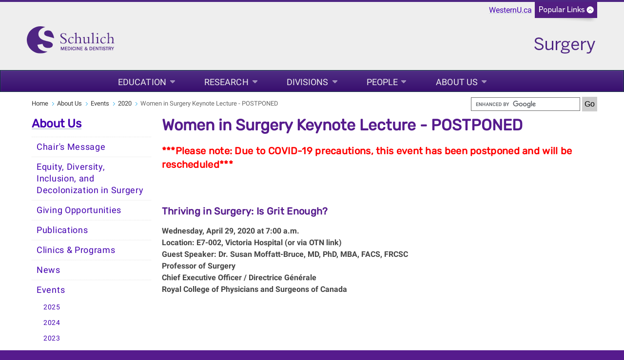

--- FILE ---
content_type: text/html
request_url: https://www.schulich.uwo.ca/surgery/about_us/events/2020/women_in_surgery_keynote_lecture.html
body_size: 6953
content:
<!DOCTYPE html>
<html xmlns="http://www.w3.org/1999/xhtml" lang="en">
	<head>
		<meta charset="UTF-8"/>
		<title>
		    Women in Surgery Keynote Lecture - POSTPONED - Surgery - Western University
		</title>
		
		
		
		<meta content="c904ab89ac1d703e5a8b1fd89de51681" name="id"/>
		<meta content="width=device-width, initial-scale=1.0" name="viewport"/>
		<!--[if IE 7 ]>
		<html class="ie7">
			<![endif]-->
			<!--[if IE 8 ]>
			<html class="ie8">
				<![endif]-->
				<!--[if IE 9 ]>
				<html class="ie9">
					<![endif]-->
					<!--[if (gt IE 9)|!(IE)]>
					<!-->
					<!--
					
					
					<![endif]-->
					<link href="https://www.uwo.ca/web_standards/css/style-responsive-2017.css" rel="stylesheet"/>
					<link href="https://www.uwo.ca/web_standards/css/standard-menu-2017.css" rel="stylesheet"/>
					<link href="https://www.uwo.ca/web_standards/css/rubik-font.css" rel="stylesheet"/>
					<link href="https://www.uwo.ca/web_standards/css/roboto-font.css" rel="stylesheet"/>
					
					
					
<link href="https://www.schulich.uwo.ca/surgery//about_us/events/2020/women_in_surgery_keynote_lecture.html" rel="canonical"/>
<meta content="en_US" property="og:locale"/>
<meta content="https://www.schulich.uwo.ca/surgery//about_us/events/2020/women_in_surgery_keynote_lecture.html" property="og:url"/>
<meta content="article" property="og:type"/>
<meta content="Women in Surgery Keynote Lecture - POSTPONED" property="og:title"/>
<meta content="***Please note: Due to COVID-19 precautions, this event has been postponed and will be rescheduled***" property="og:description"/>
<meta content="***Please note: Due to COVID-19 precautions, this event has been postponed and will be rescheduled***" name="description"/>
<meta content="https://www.uwo.ca/web_standards/img/logo/western-crest-facebook-og1.jpg" property="og:image"/>

<!-- Twitter Meta Tags -->
<meta content="summary_large_image" name="twitter:card"/>
<meta content="***Please note: Due to COVID-19 precautions, this event has been postponed and will be rescheduled***" name="twitter:description"/>
<meta content="Women in Surgery Keynote Lecture - POSTPONED" name="twitter:title"/>
<meta content="@WesternU" name="twitter:site"/>
<meta content="https://www.uwo.ca/web_standards/img/logo/western-crest-facebook-og1.jpg" name="twitter:image"/>
<meta content="@WesternU" name="twitter:creator"/>

					
					<link href="https://www.uwo.ca/web_standards/img/logo/apple-icon.png" rel="apple-touch-icon"/>
					<link href="https://www.uwo.ca/web_standards/img/logo/favicon.ico" rel="shortcut icon"/>
					<script language="javascript" src="https://www.uwo.ca/web_standards/js-2017/jquery-3.2.1.min.js" type="text/javascript"></script>
					
					<script type="text/javascript">
jQuery.noConflict();
jQuery(document).ready(function($){
$('img').each(function()
{ $(this).removeAttr('width'); $(this).removeAttr('height'); }
);
});
</script>
					
					
					
<script type="text/javascript">// <![CDATA[
var _gaq = _gaq || [];
  _gaq.push(['_setAccount', 'UA-28248279-1']);
  _gaq.push(['_trackPageview']);

  (function() {
    var ga = document.createElement('script'); ga.type = 'text/javascript'; ga.async = true;
    ga.src = ('https:' == document.location.protocol ? 'https://ssl' : 'http://www') + '.google-analytics.com/ga.js';
    var s = document.getElementsByTagName('script')[0]; s.parentNode.insertBefore(ga, s);
  })();
// ]]></script>

					<!-- Global WesternU site tag (gtag.js) - Google Analytics -->
					<script async="" src="https://www.googletagmanager.com/gtag/js?id=UA-130493133-1" type="text/javascript"></script>
					<script type="text/javascript">
                    window.dataLayer = window.dataLayer || [];
                    function gtag()
                    {dataLayer.push(arguments);}
                    gtag('js', new Date());
                    gtag('config', 'UA-130493133-1');
                    </script>
                    <!-- Google Tag Manager Western Global -->
<script>// <![CDATA[
(function(w,d,s,l,i){w[l]=w[l]||[];w[l].push({'gtm.start':
new Date().getTime(),event:'gtm.js'});var f=d.getElementsByTagName(s)[0],
j=d.createElement(s),dl=l!='dataLayer'?'&l='+l:'';j.async=true;j.src=
'https://www.googletagmanager.com/gtm.js?id='+i+dl;f.parentNode.insertBefore(j,f);
})(window,document,'script','dataLayer','GTM-NSQ7S5');
// ]]></script>
<!-- End Google Tag Manager Western Global --> 
	</head>
	<body>
	    <!-- Google Tag Manager (noscript) Western Global -->
<noscript><iframe height="0" src="https://www.googletagmanager.com/ns.html?id=GTM-NSQ7S5" style="display:none;visibility:hidden" width="0"></iframe></noscript>
<!-- End Google Tag Manager (noscript) Western Global -->
					<a class="offscreen" href="#skip">Skip to Content</a>
					<!-- Ribbon include begins -->
					<script src="https://www.uwo.ca/web_standards/js/rbn/schulich/rbn-standardpage.js" type="text/javascript"></script>
					
					
					<noscript>
  <div class="panelbck">
    <div class="panel" style="display:block;">
      <div class="ribboninputcontainer">
        <h4>Faculty / Staff Search</h4>
        <form action="http://www.uwo.ca/cgi-bin/dsgw/people.pl" class="formcontrol" method="post" name="Search_people">
        <input name="mode" type="hidden" value="general_search"/>
<label class="obscure" for="first_name_no-js">First Name</label>        
<input class="entry-rbn" id="first_name_no-js" name="firstname" placeholder="First Name"/>
<label class="obscure" for="last_name_no-js">Last Name</label>
        <input class="entry-rbn" id="last_name_no-js" name="lastname" placeholder="Last Name"/>
        <input class="formbtn-rbn" name="info" type="submit" value="Starts with"/>
        or
        <input class="formbtn-rbn" name="info" type="submit" value="Contains"/>
<label class="obscure" for="clear_no-js">Clear Search</label>
        <input class="formbtn-rbn" id="clear_no-js" type="reset" value="Clear"/></form>
<br/>
        <h4>Department / Unit Search</h4>
        <!--FORM ACTION="http://www.uwo.ca/cgi-bin/dsgw/department.pl?mode=general" NAME="SearchDept" class="formcontrol" method="post" style=" float:left;" target="_blank"-->

<form action="http://www.uwo.ca/cgi-bin/dsgw/department.pl?mode=general" class="formcontrol" method="post" name="SearchDept" style="float:left;">     
<label class="obscure" for="hidden_input_no-js">Hidden</label> 
<INPUT NAME="mode" TYPE="HIDDEN" VALUE="general" id="hidden_input_no-js"/>
<label class="obscure" for="department_search_no-js">Department Search</label>        
<INPUT NAME="searchstring" class="entry-rbn-long" id="department_search_no-js" placeholder="i.e. Chemistry or Bookstore"/>
<label class="obscure" for="submit_search_no-js">Submit Search</label>        
<INPUT TYPE="SUBMIT" VALUE="Search" class="formbtn-rbn" id="submit_search_no-js"/>
<label class="obscure" for="clear_search_no-js">Clear Search</label>        
<INPUT TYPE="RESET" VALUE="Clear" class="formbtn-rbn" id="clear_search_no-js"/></form>
</div><!-- end div ribboninputcontainer-->
      <div class="lists">
				<ul style="border: 0;">
				    <li><a href="https://myoffice.uwo.ca/" target="_blank">Email for Life</a></li>
					<li><a href="http://www.uwo.ca/a-z.html" target="_blank">Websites A - Z</a></li>
					<li><a href="http://www.uwo.ca/directory.html" target="_blank">Directory</a></li>					
				</ul>
				<ul>
					<li><a href="http://owl.uwo.ca" target="_blank">OWL</a></li>
					<li><a href="https://one45.schulich.uwo.ca/" target="_blank">One45</a></li>
					<li><a href="https://star.schulich.uwo.ca" target="_blank">Acuity Star</a></li>
				</ul>
				<ul>
					<li><a href="https://www.schulich.uwo.ca/informationservices/resources/system_health_status.html" target="_blank">System Health Status</a></li>
                    <li><a href="https://myoffice.uwo.ca" target="_blank">Outlook WebAccess</a></li>					
					<li><a href="https://hub.schulich.uwo.ca" target="_blank">Hub (formerly SSO)</a></li>
				</ul>
			</div><!--close links div -->
     </div></div><div id="ribbon"><div id="flipjar"><img alt="flip-tab" border="0" class="flip" height="33" id="flip1" src="http://www.uwo.ca/web_standards/img/tab/tab-closed.gif" width="128"/><a class="homelink" href="http://www.uwo.ca">WesternU.ca</a></div></div>
</noscript>
					<!-- Ribbon include ends -->
					<div id="masthead">
						<a href="https://www.schulich.uwo.ca/"> <img alt="Schulich school of Medicine and Dentistry logo" src="https://www.uwo.ca/web_standards/img/schulich/schulich-horizontal.svg" style="width: 180px;"/> </a> <a href="https://www.schulich.uwo.ca/surgery/"> <img alt="Surgery Schulich Medicine &amp; Dentistry" src="https://www.uwo.ca/web_standards/img/schulich/surgery.png" style="float: right;"/> </a>
						<div class="lists-select"><label class="hidden" for="popular-list">Popular Links</label><select class="fields" id="popular-list" name="popular-list" onchange="location.href=this.options[this.selectedIndex].value;">
<option selected="selected" value="#">Popular Links</option>
<option value="https://www.schulich.uwo.ca/informationservices/resources/system_health_status.html">System Health Status</option>
<option value="https://www.uwo.ca/a-z.html">Websites A - Z</option>
<option value="https://www.uwo.ca/directory.html">Directory</option>
<option value="https://owl.uwo.ca">OWL</option>
<option value="https://one45.schulich.uwo.ca/">One45</option>
<option value="https://star.schulich.uwo.ca">Acuity Star</option>
<option value="https://myoffice.uwo.ca/">Email for Life</option>
<option value="https://myoffice.uwo.ca/">Outlook WebAccess</option>
<option value="https://hub.schulich.uwo.ca">Hub (formerly SSO)</option>
</select></div>
						
					</div>
					<!--end div masthead-->
					<div class="container_12">
						<div class="grid_12">
							<ul class="clearfix" id="menu" style="margin-left: 0;"><li class="x-medium"><a class="drop" href="../../../education/index.html">Education</a><div class="dropdown_1column"><div class="col_1"><ul><li><a href="../../../education/undergraduate/index.html">Undergraduate</a></li><li><a href="../../../education/postgraduate/index.html">Postgraduate</a></li><li><a href="../../../education/msc_in_surgery/index.html">MSc in Surgery</a></li><li><a href="../../../education/Competency-Based_Medical_Education_CBME/index.html">Competency-Based Medical Education (CBME)</a></li><li><a href="../../../education/celebration_dinner/index.html">Celebration Dinner</a></li></ul></div></div></li><li class="x-medium"><a class="drop" href="../../../research/index.html">Research</a><div class="dropdown_1column"><div class="col_1"><ul><li><a href="../../../research/research_mission.html">Research Mission</a></li><li><a href="../../../research/research_committee_members.html">Research Committee</a></li><li><a href="../../../research/research_nodes1/index.html">Research Nodes</a></li><li><a href="../../../research/research_node_signup_form.html">Research Node Sign-Up Form</a></li><li><a href="../../../research/surgical_innovations.html">Surgical Innovations</a></li><li><a href="../../../research/research_day.html">Research Day</a></li><li><a href="../../../research/featured_publications/index.html">Featured Publications</a></li><li><a href="../../../research/internal_research_grants/index.html">Internal Research Grants</a></li><li><a href="../../../research/grant_writing_resources.html">Grant Writing Resources</a></li><li><a href="../../../research/research_links.html">Research Links</a></li><li><a href="../../../research/research_resources.html">Resources</a></li><li><a class="ex-link" href="http://www.schulich.uwo.ca/research/" target="_blank">Schulich Medicine &amp; Dentistry Research Office</a></li></ul></div></div></li><li class="x-medium"><a class="drop" href="../../../divisions/index.html">Divisions</a><div class="dropdown_1column"><div class="col_1"><ul><li><a href="../../../divisions/cardiac_surgery.html">Cardiac Surgery</a></li><li><a href="../../../divisions/general_surgery.html">General Surgery</a></li><li><a href="../../../divisions/orthopaedic_surgery.html">Orthopaedic Surgery</a></li><li><a href="../../../divisions/paediatric_surgery.html">Paediatric Surgery</a></li><li><a href="../../../divisions/plastic_and_reconstructive_surgery.html">Plastic and Reconstructive Surgery</a></li><li><a href="../../../divisions/thoracic_surgery.html">Thoracic Surgery</a></li><li><a href="../../../divisions/urology.html">Urology</a></li><li><a href="../../../divisions/vascular_surgery.html">Vascular Surgery</a></li></ul></div></div></li><li class="x-medium"><a class="drop" href="../../../people/index.html">People</a><div class="dropdown_1column"><div class="col_1"><ul><li><a href="../../../people/faculty/index.html">Faculty</a></li><li><a href="../../../people/staff/index.html">Staff</a></li><li><a href="../../../people/department_awards/index.html">Department Awards</a></li></ul></div></div></li><li class="x-medium"><a class="drop" href="../../index.html">About Us</a><div class="dropdown_1column"><div class="col_1"><ul><li><a href="../../chairs_message.html">Chair's Message</a></li><li><a href="../../Equity, Diversity, Inclusion, and Decolonization in Surgery/index.html">Equity, Diversity, Inclusion, and Decolonization in Surgery</a></li><li><a href="../../giving_opportunities.html">Giving Opportunities</a></li><li><a href="../../publications/index.html">Publications</a></li><li><a href="../../clinics_programs/index.html">Clinics &amp; Programs</a></li><li><a href="../../news/index.html">News</a></li><li><a href="../index.html">Events</a></li><li><a href="../../awards.html">Awards</a></li><li><a href="../../grand_rounds.html">Grand Rounds</a></li><li><a class="ex-link" href="http://www.schulich.uwo.ca/about/partners_institutes_groups/index.html" target="_blank">Partners</a></li><li><a href="../../news_submission_form.html">News Submission Form</a></li><li><a href="../../contact_us.html">Contact Us</a></li></ul></div></div></li><li class="x-medium"><a href="../../../index.html"></a></li></ul>
							<!-- BEGINNING OF MOBILE DROP-DOWN NAV -->
							<ul id="nav"><li><a class="drop" href="#">MENU</a><ul><li><a href="../../../education/index.html">Education</a></li><li><a href="../../../research/index.html">Research</a></li><li><a href="../../../divisions/index.html">Divisions</a></li><li><a href="../../../people/index.html">People</a></li><li><a href="../../index.html">About Us</a></li><li><a href="../../../index.html"></a></li></ul><div class="clear"></div></li></ul><div class="clear"></div>
							<!-- END OF MOBILE NAV -->
						</div>
						<!--end div grid_12-->
						<div class="clear"></div>
						<div class="main-content" id="lowlevel">
							<div class="grid_12">
								<ul class="breadcrumbs"><li><a href="../../../index.html">Home</a></li><li><a href="../../index.html">About Us</a></li><li><a href="../index.html">Events</a></li><li><a href="index.html">2020</a></li><li class="last">Women in Surgery Keynote Lecture - POSTPONED</li></ul>
								<form action="https://www.google.com/cse" class="department-search" id="cse-search-box">
<div><input name="cx" type="hidden" value="013266746113315494840:xq6zhlrbloa"/> <input name="as_sitesearch" type="hidden" value="schulich.uwo.ca/surgery"/> <input aria-label="search" id="department-searchfield" name="q" size="22 type=" text="" type="text"/> <input class="department-search_btn" name="sa" type="submit" value="Go"/></div>
</form>
<script src="//www.google.com/cse/brand?form=cse-search-box&amp;lang=en" type="text/javascript"></script>
							</div>
							<!--end div grid_12-->
							<div class="top" id="left-sidebar">
								<h2><a href="../../index.html">About Us</a></h2><div id="leftnav"><ul><li><a class="" href="../../chairs_message.html">Chair's Message</a></li><li><a class="" href="../../Equity, Diversity, Inclusion, and Decolonization in Surgery/index.html">Equity, Diversity, Inclusion, and Decolonization in Surgery</a></li><li><a class="" href="../../giving_opportunities.html">Giving Opportunities</a></li><li><a class="" href="../../publications/index.html">Publications</a></li><li><a class="" href="../../clinics_programs/index.html">Clinics &amp; Programs</a></li><li><a class="" href="../../news/index.html">News</a></li><li><a class="" href="../index.html">Events</a><ul><li><a class="" href="../2025/index.html">2025</a></li><li><a class="" href="../2024/index.html">2024</a></li><li><a class="" href="../2023/index.html">2023</a></li><li><a class="" href="../2022/index.html">2022</a></li><li><a class="" href="../2021/index.html">2021</a></li><li><a class=" selected" href="index.html">2020</a></li><li><a class="" href="../2019/index.html">2019</a></li><li><a class="" href="../2018/index.html">2018</a></li><li><a class="" href="../2017/index.html">2017</a></li><li><a class="" href="../2016/index.html">2016</a></li><li><a class="" href="../2015/index.html">2015</a></li><li><a class="" href="../2014/index.html">2014</a></li></ul></li><li><a class="" href="../../awards.html">Awards</a></li><li><a class="" href="../../grand_rounds.html">Grand Rounds</a></li><li><a class="ex-link" href="http://www.schulich.uwo.ca/about/partners_institutes_groups/index.html" target="_blank">Partners</a></li><li><a class="" href="../../news_submission_form.html">News Submission Form</a></li><li><a class="" href="../../contact_us.html">Contact Us</a></li></ul></div>
								
								
							</div>
							<!--end div left-sidebar-->
							<div class="grid_9">
							    <a name="skip"></a>
							    
							    <h1>Women in Surgery Keynote Lecture - POSTPONED</h1><h3><span style="color: #ff0000;"><strong>***Please note: Due to COVID-19 precautions, this event has been postponed and will be rescheduled***</strong></span></h3>
<h3>&#160;</h3>
<h3><strong>Thriving in Surgery: Is Grit Enough?</strong></h3>
<p><strong>Wednesday, April 29, 2020 at 7:00 a.m.</strong><br/><strong>Location: E7-002, Victoria Hospital (or via OTN link)</strong><br/><strong>Guest Speaker: Dr. Susan Moffatt-Bruce, MD, PhD, MBA, FACS, FRCSC </strong><br/><strong>Professor of Surgery</strong><br/><strong>Chief Executive Officer / Directrice G&#233;n&#233;rale&#160;</strong><br/><strong>Royal College of Physicians and Surgeons of Canada&#160;<br/><br/></strong></p>
<p>&#160;</p>
<h4 style="text-align: left;">&#160;</h4>
<hr/>
<h4 style="text-align: left;"><strong>Speaker bio:</strong>&#160;</h4>
<img alt="Susan-Moffatt-Bruce_web.jpeg" class="image-left" height="178" src="../../../img/about_us/Susan-Moffatt-Bruce_web.jpeg" width="178"/>Susan D. Moffatt-Bruce, MD, PhD, MBA, FACS, FRCSC, became the new CEO of the Royal College on January 6, 2020. She joins the Royal College from the Ohio State University (OSU) Wexner Medical Center University Hospital where she served as executive director for two years. Prior to that role, she was the OSU Wexner Medical Center&#8217;s inaugural chief quality and patient safety officer. She is a professor of surgery and biomedical informatics at OSU.
<p>After completing her undergraduate degree at McGill University, she attended medical school at Dalhousie University. During her General Surgery residency at Dalhousie University, Dr. Moffatt-Bruce undertook a PhD in Transplant Immunology at the University of Cambridge, England. She went on to complete her fellowship in Cardiothoracic Surgery at Stanford University, California. She has also trained at Intermountain Healthcare, the Institute for Healthcare Improvement and Harvard School of Public Health.</p>
<p>A highly-regarded thoracic surgeon and funded research scientist, Dr. Moffatt-Bruce holds leadership positions in the American Association of Thoracic Surgery, the Society of Thoracic Surgeons, the National Quality Forum and America&#8217;s Essential Hospital.</p>
<p>In addition to medical expertise, Dr. Moffatt-Bruce earned her Masters of Business Operational Excellence and her Executive Masters of Business Administration at the Fisher College of Business at the Ohio State University. Dr. Moffatt-Bruce&#8217;s passion for quality and patient safety, strengthened by an extensive background in business administration, has culminated in more than a decade&#8217;s work in continuous improvement. She holds leadership positions in numerous national and international associations and was a member of the Royal College&#8217;s Fellowship Affairs Committee.</p>
<h4><strong>Source:&#160;</strong></h4>
<span>Royal College of Physicians and Surgeons of Canada. <a href="http://www.royalcollege.ca/rcsite/about/governance/officers-royal-college-e#moffatt-bruce" rel="noopener" target="_blank">CEO Susan Moffatt-Bruce</a>. 2020 January 16.</span>
<p>&#160;</p>
							    
							    <!--10 extra blank regions for use with user made blocks-->
							    
							    
							    
							    
							    
							    
							    
							    
							    
							    
							    
						    </div>
							<!--end div grid_9-->
						<div class="clear"></div>
						</div>
						<!--end <div class="main-content" id="lowlevel">-->
						<div class="bottom" id="left-sidebar-mobile">
							<h2><a href="../../index.html">About Us</a></h2><div id="leftnav-mobile"><ul><li><a class="" href="../../chairs_message.html">Chair's Message</a></li><li><a class="" href="../../Equity, Diversity, Inclusion, and Decolonization in Surgery/index.html">Equity, Diversity, Inclusion, and Decolonization in Surgery</a></li><li><a class="" href="../../giving_opportunities.html">Giving Opportunities</a></li><li><a class="" href="../../publications/index.html">Publications</a></li><li><a class="" href="../../clinics_programs/index.html">Clinics &amp; Programs</a></li><li><a class="" href="../../news/index.html">News</a></li><li><a class="" href="../index.html">Events</a><ul><li><a class="" href="../2025/index.html">2025</a></li><li><a class="" href="../2024/index.html">2024</a></li><li><a class="" href="../2023/index.html">2023</a></li><li><a class="" href="../2022/index.html">2022</a></li><li><a class="" href="../2021/index.html">2021</a></li><li><a class=" selected" href="index.html">2020</a></li><li><a class="" href="../2019/index.html">2019</a></li><li><a class="" href="../2018/index.html">2018</a></li><li><a class="" href="../2017/index.html">2017</a></li><li><a class="" href="../2016/index.html">2016</a></li><li><a class="" href="../2015/index.html">2015</a></li><li><a class="" href="../2014/index.html">2014</a></li></ul></li><li><a class="" href="../../awards.html">Awards</a></li><li><a class="" href="../../grand_rounds.html">Grand Rounds</a></li><li><a class="ex-link" href="http://www.schulich.uwo.ca/about/partners_institutes_groups/index.html" target="_blank">Partners</a></li><li><a class="" href="../../news_submission_form.html">News Submission Form</a></li><li><a class="" href="../../contact_us.html">Contact Us</a></li></ul></div>
							
							
						</div>
						    
					<div class="grid_12" id="footer">
							<div class="contact-content">
								<div class="grid_5">
									<p class="copyright">&#169; 1878 - <script>document.write(new Date().getFullYear())</script> Western University</p><br/><p class="footercontact"><a href="../../../index.html">Surgery</a><br/>268 Grosvenor Street, St. Joseph's Hospital Rm. E3-118<br/>
                    London, Ontario, Canada, N6A 4V2<br/>Tel: 519.663.3349<br/><a href="https://www.uwo.ca/vpfinance/legalcounsel/privacy/" target="_blank">Privacy</a> | 
                <a href="https://www.communications.uwo.ca/web_design/standards/" target="_blank">Web Standards</a> | 
                <a href="https://www.communications.uwo.ca/terms_of_use.html" target="_blank">Terms of Use</a>  | 
                <a href="https://accessibility.uwo.ca/" target="_blank">Accessibility</a></p>
								</div>
								<!--end div grid_5-->
								<div class="grid_2">
									<span class="footernavtitles">Key Topics:</span><br/><br/><a href="../../../education/index.html">Education</a><br/><a href="../../../research/index.html">Research</a><br/><a href="../../../divisions/index.html">Divisions</a><br/><a href="../../../people/index.html">People</a><br/><a href="../../index.html">About Us</a><br/><a href="../../../index.html"></a><br/>
								</div>
								<!--end div grid_2-->
								<div class="grid_2">
									<span class="footernavtitles">Popular Resources:</span><br/><br/><p><a href="http://www.schulich.uwo.ca/humanresources/faculty/faculty_information/index.html" target="_blank">Academic Promotion and Academic Role Category</a></p><p><a href="http://uwo.ca/research/rds/ROLA/ROLAFrameset.html" target="_blank">ROLA</a></p><p><a href="http://www.uwo.ca/finance/" target="_blank">Mustang Market</a></p><p><a href="http://www.uwo.ca/tsc/" target="_blank">Teaching Support Centre</a></p>
								</div>
									<!--end div grid_2-->
								<div class="social-media">
									<div id="social-media-links">
										<style><!--
.social-media-footer a {text-decoration:none !important}
--></style>
<div class="social-media-footer"><!-- NOTE: 'social-media-footer' beginning --> <!-- NOTE: Added social media buttons/icons --> <a href="https://www.facebook.com/SchulichMedicineAndDentistry/" rel="noopener noreferrer" target="_blank" title="Facebook"> <img alt="Western on Facebook" class="social-media-icon" src="https://www.uwo.ca/web_standards/img/social/facebook_32.png"/> </a> <a href="https://twitter.com/SchulichMedDent" rel="noopener noreferrer" target="_blank" title="Twitter"> <img alt="Twitter icon" class="social-media-icon" src="https://www.uwo.ca/web_standards/img/social/twitter_32.png"/> </a> <a href="https://www.instagram.com/schulichmeddent/" rel="noopener noreferrer" target="_blank" title="Instagram"> <img alt="Instagram icon" class="social-media-icon" src="https://www.uwo.ca/web_standards/img/social/instagram_32.png"/> </a> <a href="https://www.youtube.com/view_play_list?p=A0E847DD01B0FA01" rel="noopener noreferrer" target="_blank" title="YouTube"> <img alt="Western on YouTube" class="social-media-icon" src="https://www.uwo.ca/web_standards/img/social/youtube_32.png"/> </a> <a href="https://ca.linkedin.com/school/schulichmeddent/" rel="noopener noreferrer" target="_blank"> <img alt="LinkedIn icon" class="social-media-icon" src="https://www.uwo.ca/web_standards/img/social/linkedin_32.png"/> </a> <a href="https://weibo.com/westerninternational" rel="noopener noreferrer" target="_blank"> <img alt="Weibo icon" class="social-media-icon" src="https://www.uwo.ca/web_standards/img/social/weiboo_32.png"/> </a> <br/> <!-- NOTE: Moved 'footer-logos' class into 'social-media-footer' class--></div>
									</div>
									<div class="footer-logos">
										<a href="https://www.uwo.ca" rel="noopener" target="_blank" title="Western Home Page"> <img alt="Western University Crest" src="https://www.uwo.ca/img/homepage/2017/logo-western-crest-ftr.svg" style="width: 80px; float: right;"/> </a>
									</div>
								</div>
								<!--end div grid_2-->
							</div>
						</div>
						<!--end div contact-content-->
						<!--end div grid_12-->
						<div class="clear"></div>
					</div>
					<!--end div container_12-->
					<div class="clear"></div>
					
				    <script language="javascript" src="https://www.uwo.ca/web_standards/js-2017/jquery-3.2.1.min.js" type="text/javascript"></script>
					<script language="javascript" src="https://www.uwo.ca/web_standards/js-2017/jquery-ui.min.js" type="text/javascript"></script>
					<script language="javascript" src="https://www.uwo.ca/web_standards/js-2017/flexslider/jquery.flexslider-min.js" type="text/javascript"></script>
					<script language="javascript" src="https://www.uwo.ca/web_standards/js-2017/jquery.client.js" type="text/javascript"></script>
					<script language="javascript" src="https://www.uwo.ca/web_standards/js-2017/jquery.hoverIntent.minified.js" type="text/javascript"></script>
					<script language="javascript" src="https://www.uwo.ca/web_standards/js-2017/scripts-responsive-2017.js" type="text/javascript"></script>
					
					
					
					
					
					
	</body>
			</html>